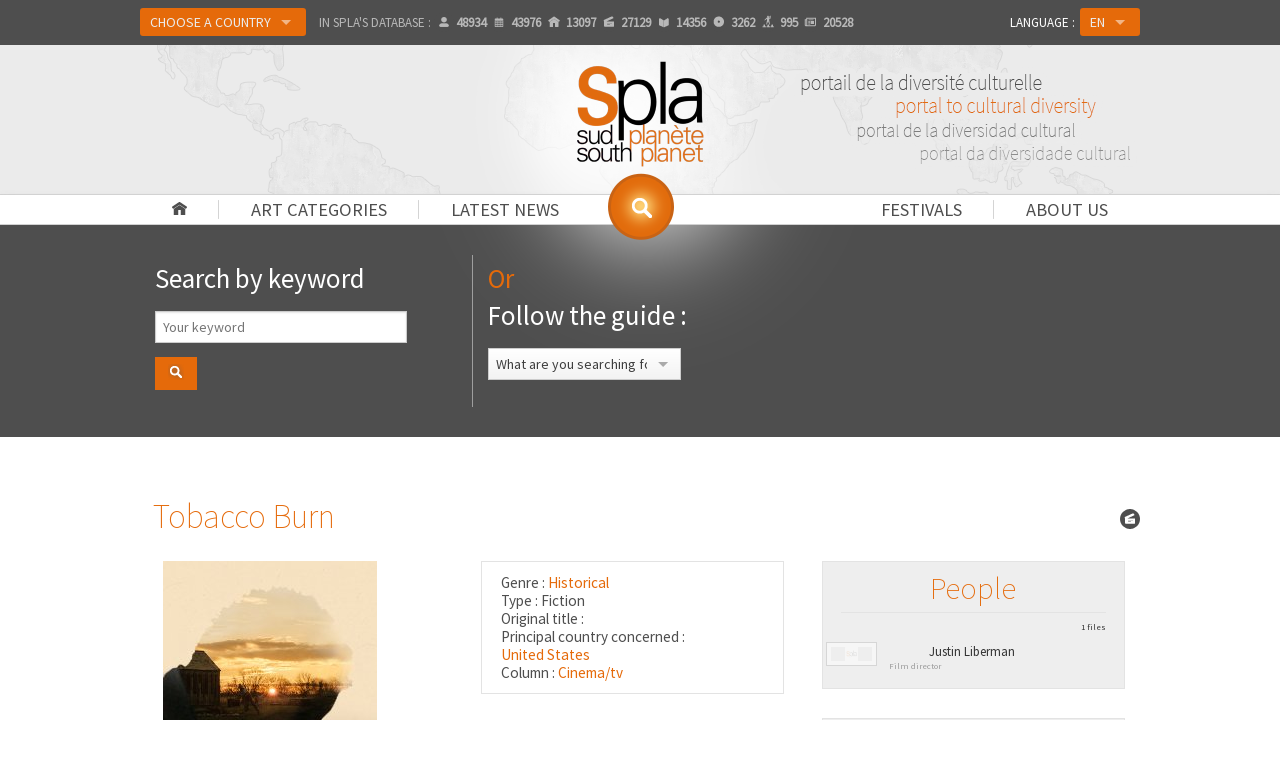

--- FILE ---
content_type: text/html
request_url: http://www.spla.pro/index.php?page_inc=fiche&type=films&no=17358
body_size: 13555
content:
<!DOCTYPE html>
<!--[if IE 8]> <html class="no-js lt-ie9" lang="en" > <![endif]-->
<!--[if gt IE 8]><!--> <html class="no-js" lang="en" > <!--<![endif]-->
<head>
	<meta http-equiv="Content-Security-Policy" content="upgrade-insecure-requests">
	<meta charset="utf-8">
	<meta name="viewport" content="width=device-width">
	<meta property="og:site_name" content="Spla" />
	<meta property="article:publisher" content="http://facebook.com/afriscope.africultures" />
	<meta property="og:url" content="/index.php?page_inc=fiche&type=films&no=17358">
	<meta property="og:type" content="website">
	<meta property="og:title" content="SPLA | Tobacco Burn">
	<meta property="og:description" content="SPLA : . Tobacco Burn. Portal to cultural diversity">
	<meta property="og:image" content="http://www.sudplanete.net/_uploads/images/films/LIBERMAN_Justin_2014_Tobacco-Burn_00.jpg">	
	<meta name="twitter:card" content="summary_large_image" />
	<meta name="twitter:description" content="SPLA : . Tobacco Burn. Portal to cultural diversity" />
	<meta name="twitter:title" content="SPLA | Tobacco Burn" />
	<meta name="twitter:site" content="Spla" />
	<meta name="twitter:image" content="http://www.sudplanete.net/_uploads/images/films/LIBERMAN_Justin_2014_Tobacco-Burn_00.jpg" />
	<meta name="twitter:creator" content="@africultures" />	
	<meta name="description" content="SPLA : . Tobacco Burn. Portal to cultural diversity">
	<title>SPLA | Tobacco Burn</title>
	<link rel="shortcut icon" type="image/png" href="http://www.spla.pro/img/logo-spla-134.png" />
<link rel="canonical" href="http://www.spla.pro/en/index.php?page_inc=fiche&type=films&no=17358" />
	<link rel="stylesheet" href="http://www.spla.pro/css/foundation.css">
	<link rel="stylesheet" href="http://www.spla.pro/css/spla.css">
	<!--[if lte IE 9 ]>
		<link rel="stylesheet" href="http://www.spla.pro/css/ie.css">
	    <script type="text/javascript" src="http://www.spla.pro/js/respond.min.js"></script>
    <![endif]-->
	<link href='http://fonts.googleapis.com/css?family=Source+Sans+Pro:200,400' rel='stylesheet' type='text/css'>
	<script src="http://www.spla.pro/js/vendor/custom.modernizr.js"></script>
	<script src="http://www.spla.pro/js/vendor/jquery.js"></script>
	<script type="text/javascript" src="https://platform-api.sharethis.com/js/sharethis.js#property=5f183c2a119b480019729e48&product=inline-share-buttons" async="async"></script>
	</head>
<body>

    <div class="navbar-bg">
    <div class="fixed contain-to-grid">

		<nav class="top-bar" data-options="custom_back_text:false">
		  <ul class="title-area">
		    <li class="name"></li>
		    <li class="toggle-topbar menu-icon"><a href="#"><span>Menu</span></a></li>
		  </ul>

		  <section class="top-bar-section">
		    <!-- Left Nav Section -->
		    <ul class="left selecttopbar">
				<li class="show-for-small"><a href="http://www.spla.pro/" title="Home " id="home-menu">Home </a></li>
				<li class="show-for-small has-dropdown"><a href="#" title="Art categories">Art categories</a><ul id="topbar-rub" class="dropdown" ><li><a href='column.architecture.14.html'>Architecture</a></li><li><a href='column.arts-and-crafts.18.html'>Arts and crafts</a></li><li><a href='column.cinema-tv.2.html'>Cinema/TV</a></li><li><a href='column.comic-strip.16.html'>Comic strip</a></li><li><a href='column.dance.6.html'>Dance</a></li><li><a href='column.design.13.html'>Design</a></li><li><a href='column.fashion.7.html'>Fashion</a></li><li><a href='column.fine-arts.3.html'>Fine Arts</a></li><li><a href='column.heritage.17.html'>Heritage</a></li><li><a href='column.history-society.10.html'>History/Society</a></li><li><a href='column.intercultural-migrations.12.html'>Intercultural/Migrations</a></li><li><a href='column.internet.8.html'>Internet</a></li><li><a href='column.literature.5.html'>Literature</a></li><li><a href='column.media.11.html'>Media</a></li><li><a href='column.music.0.html'>Music</a></li><li><a href='column.photo.4.html'>Photo</a></li><li><a href='column.poetry-story-telling.15.html'>Poetry / Story telling</a></li><li><a href='column.theater.1.html'>Theater</a></li></ul></li>
				<li class="show-for-small has-dropdown"><a href="list.depeches.html" title="Latest news">Latest news</a><ul id="topbar-dep" class="dropdown" ><li><a href='genre.awards-lists.news.7.html'>Awards lists</a></li><li><a href='genre.calls-for-papers.news.1.html'>Calls for papers</a></li><li><a href='genre.communiques.news.21.html'>Communiqués</a></li><li><a href='genre.cultural-personnality-death-announcements.news.4.html'>Cultural personnality death announcements</a></li><li><a href='genre.cultural-projects.news.9.html'>Cultural projects</a></li><li><a href='genre.event-evaluations.news.2.html'>Event evaluations</a></li><li><a href='genre.film-shoots.news.10.html'>Film shoots</a></li><li><a href='genre.grant-commissions.news.3.html'>Grant commissions</a></li><li><a href='genre.inaugurations.news.6.html'>Inaugurations</a></li><li><a href='genre.miscellaneous.news.11.html'>Miscellaneous</a></li><li><a href='genre.movie-book-album-release.news.24.html'>Movie, book, album release... </a></li><li><a href='genre.nominations.news.22.html'>Nominations</a></li><li><a href='genre.prizes.news.8.html'>Prizes</a></li><li><a href='genre.society-news.news.5.html'>Society news</a></li><li><a href='genre.training-workshops.news.23.html'>Training/workshops</a></li></ul></li>
				<li class="show-for-small has-dropdown"><a href="#" title="About us">About us</a>
					<ul id="topbar-pres" class="dropdown">
						<li><a href="spla-editorial.html">Editorial</a></li>
						<li><a href="spla-presentation.html">General presentation</a></li>
						<li><a href="spla-comitepilotage.html">Steering committee</a></li>
						<li><a href="partners.html">Partners</a></li>
						<li><a href="spla-mutualisations.html">Sharing</a></li>
						<li><a href="press.html">Press</a></li>
					</ul></li>

				<li class="show-for-small"><a href="festivals.html" title="Festivals">Festivals</a></li>
		      	<li class="divider show-for-small"></li>
			    <li class="labelajout show-for-small">Country : </li>
				<li class="has-dropdown avec-bouton"><a href="#" id="btonPays" class="button">Choose a country				</a>
				<ul class="dropdown">
		  		  <li><a href="country.spla.html" class="">SPLA</a></li>
				  <li class="divider"></li>
				  <li class="has-dropdown"><a class="">Africa</a>
				  	<ul class="dropdown">
				  		<li class="has-dropdown"><a class="">A-D</a>
						  	<ul class="dropdown">
<li><a href="country.acores.1.html">&nbsp;→&nbsp;&nbsp; Açores</a></li><li><a href="country.algeria.61.html">&nbsp;→&nbsp;&nbsp; Algeria</a></li><li><a href="country.angola.9.html">&nbsp;→&nbsp;&nbsp; Angola</a></li><li><a href="http://benin.spla.pro">&nbsp;→&nbsp;&nbsp; <span style='color:#e56a0a'>Benin (Bénincultures)</span></a></li><li><a href="country.botswana.33.html">&nbsp;→&nbsp;&nbsp; Botswana</a></li><li><a href="country.british-indian-ocean-territory.106.html">&nbsp;→&nbsp;&nbsp; British Indian Ocean Territory</a></li><li><a href="http://burkina.spla.pro">&nbsp;→&nbsp;&nbsp; <span style='color:#e56a0a'>Burkina Faso (Burkinacultures)</span></a></li><li><a href="country.burundi.24.html">&nbsp;→&nbsp;&nbsp; Burundi</a></li><li><a href="http://cameroun.spla.pro">&nbsp;→&nbsp;&nbsp; <span style='color:#e56a0a'>Cameroon (Kamercultures)</span></a></li><li><a href="country.cape-verde.52.html">&nbsp;→&nbsp;&nbsp; Cape Verde</a></li><li><a href="country.central-african-republic.40.html">&nbsp;→&nbsp;&nbsp; Central African Republic</a></li><li><a href="country.chad.211.html">&nbsp;→&nbsp;&nbsp; Chad</a></li><li><a href="country.comores.117.html">&nbsp;→&nbsp;&nbsp; Comores</a></li><li><a href="country.congo.41.html">&nbsp;→&nbsp;&nbsp; Congo</a></li><li><a href="http://rdc.spla.pro">&nbsp;→&nbsp;&nbsp; <span style='color:#e56a0a'>Congo, Democratic Republic (RDC-Cultures)</span></a></li><li><a href="country.djibouti.57.html">&nbsp;→&nbsp;&nbsp; Djibouti</a></li></ul>
				  		</li>
				  		<li class="has-dropdown"><a class="">E-L</a>
						  	<ul class="dropdown">
<li><a href="country.egypt.64.html">&nbsp;→&nbsp;&nbsp; Egypt</a></li><li><a href="country.equatorial-guinea.89.html">&nbsp;→&nbsp;&nbsp; Equatorial Guinea</a></li><li><a href="country.eritrea.67.html">&nbsp;→&nbsp;&nbsp; Eritrea</a></li><li><a href="country.ethiopia.69.html">&nbsp;→&nbsp;&nbsp; Ethiopia</a></li><li><a href="country.gabon.78.html">&nbsp;→&nbsp;&nbsp; Gabon</a></li><li><a href="country.gambia.86.html">&nbsp;→&nbsp;&nbsp; Gambia</a></li><li><a href="http://ghana.spla.pro">&nbsp;→&nbsp;&nbsp; <span style='color:#e56a0a'>Ghana (Artsghana)</span></a></li><li><a href="country.guinea.87.html">&nbsp;→&nbsp;&nbsp; Guinea</a></li><li><a href="country.guinea-bissau.94.html">&nbsp;→&nbsp;&nbsp; Guinea-Bissau</a></li><li><a href="country.ivory-coast.43.html">&nbsp;→&nbsp;&nbsp; Ivory Coast</a></li><li><a href="http://kenya.spla.pro">&nbsp;→&nbsp;&nbsp; <span style='color:#e56a0a'>Kenya (Mtandao wa Sanaa Kenya)</span></a></li><li><a href="country.lesotho.130.html">&nbsp;→&nbsp;&nbsp; Lesotho</a></li><li><a href="country.liberia.129.html">&nbsp;→&nbsp;&nbsp; Liberia</a></li><li><a href="country.libya.134.html">&nbsp;→&nbsp;&nbsp; Libya</a></li></ul>
					 	</li>
				  		<li class="has-dropdown"><a class="">M-R</a>
						  	<ul class="dropdown">
<li><a href="country.madagascar.138.html">&nbsp;→&nbsp;&nbsp; Madagascar</a></li><li><a href="country.madeira.140.html">&nbsp;→&nbsp;&nbsp; Madeira</a></li><li><a href="http://malawi.spla.pro">&nbsp;→&nbsp;&nbsp; <span style='color:#e56a0a'>Malawi (Malawicultures)</span></a></li><li><a href="http://mali.spla.pro">&nbsp;→&nbsp;&nbsp; <span style='color:#e56a0a'>Mali (Culturesmali)</span></a></li><li><a href="country.mauritania.148.html">&nbsp;→&nbsp;&nbsp; Mauritania</a></li><li><a href="country.mauritius.151.html">&nbsp;→&nbsp;&nbsp; Mauritius</a></li><li><a href="country.mayotte.244.html">&nbsp;→&nbsp;&nbsp; Mayotte</a></li><li><a href="country.morocco.135.html">&nbsp;→&nbsp;&nbsp; Morocco</a></li><li><a href="http://mozart.spla.pro">&nbsp;→&nbsp;&nbsp; <span style='color:#e56a0a'>Mozambique (Moz'Art)</span></a></li><li><a href="country.namibia.157.html">&nbsp;→&nbsp;&nbsp; Namibia</a></li><li><a href="http://niger.spla.pro">&nbsp;→&nbsp;&nbsp; <span style='color:#e56a0a'>Niger (Nigercultures)</span></a></li><li><a href="country.nigeria.161.html">&nbsp;→&nbsp;&nbsp; Nigeria</a></li><li><a href="country.reunion.186.html">&nbsp;→&nbsp;&nbsp; Reunion</a></li><li><a href="http://rwanda.spla.pro">&nbsp;→&nbsp;&nbsp; <span style='color:#e56a0a'>Rwanda (Isaano Rwanda Culture)</span></a></li></ul>
					 	</li>
				  		<li class="has-dropdown"><a class="">S-Z</a>
						  	<ul class="dropdown">
<li><a href="country.sahara.65.html">&nbsp;→&nbsp;&nbsp; Sahara</a></li><li><a href="country.sao-tome-and-principe.205.html">&nbsp;→&nbsp;&nbsp; Sao Tome and Principe</a></li><li><a href="http://senegal.spla.pro">&nbsp;→&nbsp;&nbsp; <span style='color:#e56a0a'>Senegal (Sénécultures)</span></a></li><li><a href="country.seychelles.192.html">&nbsp;→&nbsp;&nbsp; Seychelles</a></li><li><a href="country.sierra-leone.200.html">&nbsp;→&nbsp;&nbsp; Sierra Leone</a></li><li><a href="country.somalia.203.html">&nbsp;→&nbsp;&nbsp; Somalia</a></li><li><a href="country.south-africa.246.html">&nbsp;→&nbsp;&nbsp; South Africa</a></li><li><a href="country.south-sudan-republic-of.390.html">&nbsp;→&nbsp;&nbsp; South Sudan (Republic of )</a></li><li><a href="country.st-helena.196.html">&nbsp;→&nbsp;&nbsp; St. Helena</a></li><li><a href="country.sudan.193.html">&nbsp;→&nbsp;&nbsp; Sudan</a></li><li><a href="country.swaziland.209.html">&nbsp;→&nbsp;&nbsp; Swaziland</a></li><li><a href="http://sanaa-central.spla.pro">&nbsp;→&nbsp;&nbsp; <span style='color:#e56a0a'>Tanzania (Sanaa Central)</span></a></li><li><a href="http://togo.spla.pro">&nbsp;→&nbsp;&nbsp; <span style='color:#e56a0a'>Togo (Arts-togo)</span></a></li><li><a href="country.tunisia.218.html">&nbsp;→&nbsp;&nbsp; Tunisia</a></li><li><a href="http://uganda.spla.pro">&nbsp;→&nbsp;&nbsp; <span style='color:#e56a0a'>Uganda (Cultures-Uganda)</span></a></li><li><a href="country.zambia.248.html">&nbsp;→&nbsp;&nbsp; Zambia</a></li><li><a href="http://zimbabwe.spla.pro">&nbsp;→&nbsp;&nbsp; <span style='color:#e56a0a'>Zimbabwe (Zimbarts)</span></a></li></ul>
				  		</li>
					 </ul>
				  </li>
				  <li class="has-dropdown"><a class="">Caribbean</a>
				  	<ul class="dropdown">
				  		<li class="has-dropdown"><a class="">A-L</a>
						  	<ul class="dropdown">
<li><a href="country.anguilla.15.html">&nbsp;→&nbsp;&nbsp; Anguilla</a></li><li><a href="country.antigua-and-barbuda.5.html">&nbsp;→&nbsp;&nbsp; Antigua and Barbuda</a></li><li><a href="country.aruba.70.html">&nbsp;→&nbsp;&nbsp; Aruba</a></li><li><a href="http://bahamas.spla.pro">&nbsp;→&nbsp;&nbsp; <span style='color:#e56a0a'>Bahamas (Arts-bahamas)</span></a></li><li><a href="http://barbados.spla.pro">&nbsp;→&nbsp;&nbsp; <span style='color:#e56a0a'>Barbados (Arts-barbados)</span></a></li><li><a href="country.belize.35.html">&nbsp;→&nbsp;&nbsp; Belize</a></li><li><a href="country.cayman-islands.122.html">&nbsp;→&nbsp;&nbsp; Cayman Islands</a></li><li><a href="country.cuba.51.html">&nbsp;→&nbsp;&nbsp; Cuba</a></li><li><a href="country.curacao.389.html">&nbsp;→&nbsp;&nbsp; Curaçao</a></li><li><a href="country.dominica.59.html">&nbsp;→&nbsp;&nbsp; Dominica</a></li><li><a href="http://rep-dominicana.spla.pro">&nbsp;→&nbsp;&nbsp; <span style='color:#e56a0a'>Dominican Republic (Arte-Dominicana)</span></a></li><li><a href="country.french-guiana.82.html">&nbsp;→&nbsp;&nbsp; French Guiana</a></li><li><a href="country.grenada.80.html">&nbsp;→&nbsp;&nbsp; Grenada</a></li><li><a href="country.guadeloupe.88.html">&nbsp;→&nbsp;&nbsp; Guadeloupe</a></li><li><a href="http://guyana.spla.pro">&nbsp;→&nbsp;&nbsp; <span style='color:#e56a0a'>Guyana (Arts-guyana)</span></a></li><li><a href="http://haiti.spla.pro">&nbsp;→&nbsp;&nbsp; <span style='color:#e56a0a'>Haiti (Cultures-Haïti)</span></a></li><li><a href="http://jamaica.spla.pro">&nbsp;→&nbsp;&nbsp; <span style='color:#e56a0a'>Jamaica (Cultures-Jamaica)</span></a></li></ul>
				  		</li>
				  		<li class="has-dropdown"><a class="">M-Z</a>
						  	<ul class="dropdown">
<li><a href="country.martinique.147.html">&nbsp;→&nbsp;&nbsp; Martinique</a></li><li><a href="country.montserrat.149.html">&nbsp;→&nbsp;&nbsp; Montserrat</a></li><li><a href="country.netherlands-antilles.8.html">&nbsp;→&nbsp;&nbsp; Netherlands Antilles</a></li><li><a href="country.saint-kitts-and-nevis.118.html">&nbsp;→&nbsp;&nbsp; Saint Kitts and Nevis</a></li><li><a href="country.saint-lucia.126.html">&nbsp;→&nbsp;&nbsp; Saint Lucia</a></li><li><a href="country.saint-martin.386.html">&nbsp;→&nbsp;&nbsp; Saint Martin</a></li><li><a href="country.saint-vincent-and-the-grenadines.234.html">&nbsp;→&nbsp;&nbsp; Saint Vincent and the Grenadines</a></li><li><a href="country.st-barts.387.html">&nbsp;→&nbsp;&nbsp; St. Barts</a></li><li><a href="country.suriname.204.html">&nbsp;→&nbsp;&nbsp; Suriname</a></li><li><a href="http://trinidadandtobago.spla.pro">&nbsp;→&nbsp;&nbsp; <span style='color:#e56a0a'>Trinidad and Tobago (Arts-Trinidadandtobago)</span></a></li><li><a href="country.turks-and-caicos-islands.210.html">&nbsp;→&nbsp;&nbsp; Turks and Caicos Islands</a></li><li><a href="country.virgin-islands-british.236.html">&nbsp;→&nbsp;&nbsp; Virgin Islands (British)</a></li><li><a href="country.virgin-islands-u-s.237.html">&nbsp;→&nbsp;&nbsp; Virgin Islands (U.S.)</a></li></ul>
					 	</li>
					 </ul>
				  </li>
				  <li class="has-dropdown"><a class="">Pacific</a>
				  	<ul class="dropdown">
				  		<li class="has-dropdown"><a class="">A-M</a>
						  	<ul class="dropdown">
<li><a href="country.american-samoa.12.html">&nbsp;→&nbsp;&nbsp; American Samoa</a></li><li><a href="country.australia.14.html">&nbsp;→&nbsp;&nbsp; Australia</a></li><li><a href="country.cocos-islands.38.html">&nbsp;→&nbsp;&nbsp; Cocos Islands</a></li><li><a href="country.cook-islands.44.html">&nbsp;→&nbsp;&nbsp; Cook Islands</a></li><li><a href="country.east-timor.220.html">&nbsp;→&nbsp;&nbsp; East Timor</a></li><li><a href="http://fiji.spla.pro">&nbsp;→&nbsp;&nbsp; <span style='color:#e56a0a'>Fiji (Cultures-Fiji)</span></a></li><li><a href="country.french-polynesia.173.html">&nbsp;→&nbsp;&nbsp; French Polynesia</a></li><li><a href="country.guam.93.html">&nbsp;→&nbsp;&nbsp; Guam</a></li><li><a href="country.kiribati.116.html">&nbsp;→&nbsp;&nbsp; Kiribati</a></li><li><a href="country.marshall-islands.139.html">&nbsp;→&nbsp;&nbsp; Marshall Islands</a></li><li><a href="country.mcdonald-islands.97.html">&nbsp;→&nbsp;&nbsp; McDonald Islands</a></li></ul>
				  		</li>
				  		<li class="has-dropdown"><a class="">N-P</a>
						  	<ul class="dropdown">
<li><a href="country.nauru.166.html">&nbsp;→&nbsp;&nbsp; Nauru</a></li><li><a href="country.new-caledonia.158.html">&nbsp;→&nbsp;&nbsp; New Caledonia</a></li><li><a href="country.new-zealand.169.html">&nbsp;→&nbsp;&nbsp; New Zealand</a></li><li><a href="country.niue.168.html">&nbsp;→&nbsp;&nbsp; Niue</a></li><li><a href="country.norfolk-island.160.html">&nbsp;→&nbsp;&nbsp; Norfolk Island</a></li><li><a href="country.northern-mariana-islands.146.html">&nbsp;→&nbsp;&nbsp; Northern Mariana Islands</a></li><li><a href="country.palau.183.html">&nbsp;→&nbsp;&nbsp; Palau</a></li><li><a href="http://png.spla.pro">&nbsp;→&nbsp;&nbsp; <span style='color:#e56a0a'>Papua New Guinea (Cultures-Png)</span></a></li><li><a href="country.pitcairn.179.html">&nbsp;→&nbsp;&nbsp; Pitcairn</a></li></ul>
					 	</li>
				  		<li class="has-dropdown"><a class="">Q-Z</a>
						  	<ul class="dropdown">
<li><a href="country.samoa.242.html">&nbsp;→&nbsp;&nbsp; Samoa</a></li><li><a href="http://solomon.spla.pro">&nbsp;→&nbsp;&nbsp; <span style='color:#e56a0a'>Solomon Islands (Cultures-Solomon)</span></a></li><li><a href="country.tokelau.216.html">&nbsp;→&nbsp;&nbsp; Tokelau</a></li><li><a href="country.tonga.219.html">&nbsp;→&nbsp;&nbsp; Tonga</a></li><li><a href="country.tuvalu.223.html">&nbsp;→&nbsp;&nbsp; Tuvalu</a></li><li><a href="http://vanuatu.spla.pro">&nbsp;→&nbsp;&nbsp; <span style='color:#e56a0a'>Vanuatu (Cultures-Vanuatu)</span></a></li><li><a href="country.wallis-and-futuna-islands.388.html">&nbsp;→&nbsp;&nbsp; Wallis and Futuna Islands</a></li></ul>
					 	</li>
					 </ul>
				  </li>
				  <li class="divider"></li>
				  <li><a href='choix_pays_carte.php' target='_blank' title='Choose a location on the map'>Choose a location on the map</a></li>				</ul>
				</li>
				<li class="hide-for-medperso-down stats">In SPLA's database : <span title="Artists/professionals" data-tooltip class="icone ico-user has-tip tip-bottom"><span></span>48934</span><span title="Cultural events" data-tooltip class="icone ico-evt has-tip tip-bottom"><span></span>43976</span><span title="Organizations" data-tooltip class="icone ico-home has-tip tip-bottom"><span></span>13097</span><span title="Films" data-tooltip class="icone ico-mov has-tip tip-bottom"><span></span>27129</span><span title="Books" data-tooltip class="icone ico-book has-tip tip-bottom"><span></span>14356</span><span title="Music albums" data-tooltip class="icone ico-cd has-tip tip-bottom"><span></span>3262</span><span title="Shows" data-tooltip class="icone ico-spec has-tip tip-bottom"><span></span>995</span><span title="Latest news" data-tooltip class="icone ico-dep has-tip tip-bottom"><span></span>20528</span></li>		    </ul>

		    		    <ul class="right selecttopbar">
		      <li class="labelajout">Language : </li>
		      <li class="has-dropdown avec-bouton">
		      	<a href="#" class="button">EN</a>		        <ul class="dropdown">
		        	<li><a href="http://www.spla.pro/fr/index.php?page_inc=fiche&type=films&no=17358">FR</a></li><li><a href="http://www.spla.pro/es/index.php?page_inc=fiche&type=films&no=17358">ES</a></li><li><a href="http://www.spla.pro/pt/index.php?page_inc=fiche&type=films&no=17358">PT</a></li>		        </ul>
		      </li>
		    </ul>
		  </section>
		</nav>
	</div>
	</div>
		<div id="bandeau-conteneur" class="pagination-centered">
	
			<div id="bandeau">
									<div id="lueur"></div>
				<div id="logo" class="pagination-centered"><a href="http://www.spla.pro/" title="Back to homepage"><img src="http://www.spla.pro/img/logo-spla-268.png" width="134" alt="SPLA : Portal to cultural diversity" /></a></div>
			<div id="slogan" class="hide-for-small"></div>		</div>
	</div>

	<div class="nav-bar">
		<ul id="navprincipal" class="hide-for-small">
			<li class="avecbar"><a href="http://www.spla.pro/en/" id="home-menu"></a></li>
			<li class="avecbar"><a href="#" title="Art categories" data-dropdown="rub-gen" data-options="is_hover:true;">Art categories</a>
				<ul id="rub-gen" class="f-dropdown" data-dropdown-content ><li><a href='column.architecture.14.html'>Architecture</a></li><li><a href='column.arts-and-crafts.18.html'>Arts and crafts</a></li><li><a href='column.cinema-tv.2.html'>Cinema/TV</a></li><li><a href='column.comic-strip.16.html'>Comic strip</a></li><li><a href='column.dance.6.html'>Dance</a></li><li><a href='column.design.13.html'>Design</a></li><li><a href='column.fashion.7.html'>Fashion</a></li><li><a href='column.fine-arts.3.html'>Fine Arts</a></li><li><a href='column.heritage.17.html'>Heritage</a></li><li><a href='column.history-society.10.html'>History/Society</a></li><li><a href='column.intercultural-migrations.12.html'>Intercultural/Migrations</a></li><li><a href='column.internet.8.html'>Internet</a></li><li><a href='column.literature.5.html'>Literature</a></li><li><a href='column.media.11.html'>Media</a></li><li><a href='column.music.0.html'>Music</a></li><li><a href='column.photo.4.html'>Photo</a></li><li><a href='column.poetry-story-telling.15.html'>Poetry / Story telling</a></li><li><a href='column.theater.1.html'>Theater</a></li></ul>			</li>
			<li><a href="#" title="Latest news" data-dropdown="rub-dep" data-options="is_hover:true;">Latest news</a>
				<ul id="rub-dep" class="f-dropdown" ><li><a href='genre.awards-lists.news.7.html'>Awards lists</a></li><li><a href='genre.calls-for-papers.news.1.html'>Calls for papers</a></li><li><a href='genre.communiques.news.21.html'>Communiqués</a></li><li><a href='genre.cultural-personnality-death-announcements.news.4.html'>Cultural personnality death announcements</a></li><li><a href='genre.cultural-projects.news.9.html'>Cultural projects</a></li><li><a href='genre.event-evaluations.news.2.html'>Event evaluations</a></li><li><a href='genre.film-shoots.news.10.html'>Film shoots</a></li><li><a href='genre.grant-commissions.news.3.html'>Grant commissions</a></li><li><a href='genre.inaugurations.news.6.html'>Inaugurations</a></li><li><a href='genre.miscellaneous.news.11.html'>Miscellaneous</a></li><li><a href='genre.movie-book-album-release.news.24.html'>Movie, book, album release... </a></li><li><a href='genre.nominations.news.22.html'>Nominations</a></li><li><a href='genre.prizes.news.8.html'>Prizes</a></li><li><a href='genre.society-news.news.5.html'>Society news</a></li><li><a href='genre.training-workshops.news.23.html'>Training/workshops</a></li></ul>			</li>
			<li class="drte"><a href="#" title="About us" data-dropdown="pres-ul" data-options="is_hover:true;">About us</a>
				<ul id="pres-ul" class="f-dropdown" data-dropdown-content >
					<li><a href="spla-editorial.html">Editorial</a></li>
					<li><a href="spla-presentation.html">General presentation</a></li>
					<li><a href="spla-comitepilotage.html">Steering committee</a></li>
					<li><a href="partners.html">Partners</a></li>
					<li><a href="spla-mutualisations.html">Sharing</a></li>
					<li><a href="press.html">Press</a></li>
				</ul>
			</li>
			<li class="avecbar drte"><a href="festivals.html" title="Festivals">Festivals</a></li>

		</ul>
		<div id="rech-menu-conteneur">
			<a href="#" title="Click to search the SPLA database..." id="rech-menu" data-tooltip data-options="disable-for-touch:true" data-width="180" class="has-tip tip-bottom"></a>
		</div>

		<div id="rech-menu-box-conteneur">
			<div id="rech-menu-box">
				
<script language="JavaScript" type='text/javascript'>

	$(function(){
		// Bouton Submit de la recherche par mot
		$('#recherchego').click(function() {
		  $('#recherchemot').submit();
		});
	});

	function verifdt(input_id,type,rub,lang,pays)
	{
		verdat=document.getElementById(input_id).value;
		datej= new Date();
		anneej=datej.getFullYear()+"*";
		anneej=anneej.substring(0,2);
		var limite = 0;
		/*recursivite pour les evenements*/
		if (input_id == "date_fin") var recur = true;
		else var recur = false;

		if (verdat.length > 0)
		{
			if (verdat.length ==6)
			{verdat=verdat.substring(0,2)+"/"+verdat.substring(4,2)+"/"+anneej+verdat.substring(6,4);}

			if (verdat.length ==8)
			{verdat=verdat.substring(0,2)+"/"+verdat.substring(4,2)+"/"+verdat.substring(8,4);}

			if(!isValidDate(verdat))
			{
				alert ("The date is not valid, or is in the wrong format\n Format: ddmmyy or ddmmyyyy or dd/mm/yyyy.");
			}
			else
			{
				document.getElementById(input_id).value = verdat;
				var champs = document.getElementById('tab_sql').value;
				var tab_sql2 = champs.split(",");
				var champ_ec = "";
				
				for(i = 0; i < tab_sql2.length; i++)
				{
					var tampon = tab_sql2[i];
					
					if (tampon != "")
					{
						champ_ec += tampon+":";
				        champ_ec += document.getElementById(tampon).value;
				        champ_ec += ",";
					}
				}
				list_engine_2(type, rub, champ_ec, limite, lang, pays);
			}
		}
		else
		{
			document.getElementById(input_id).value = verdat;
			var champs = document.getElementById('tab_sql').value;
			var tab_sql2 = champs.split(",");
			var champ_ec = "";
			
			for(i = 0; i < tab_sql2.length; i++)
			{
				var tampon = tab_sql2[i];
				
				if (tampon != "")
				{
					champ_ec += tampon+":";
			        champ_ec += document.getElementById(tampon).value;
			        champ_ec += ",";
				}
			}
			list_engine_2(type, rub, champ_ec, limite, lang, pays);
		}

		if (recur == true) verifdt('date_deb',type,rub,lang,pays);
	}

	function send_it(type,rub,lang,pays)
	{
		var champs = document.getElementById('tab_sql').value;
		var tab_sql2 = champs.split(",");
		var champ_ec = "";
		var limite = 0;
		
		for(i = 0; i < tab_sql2.length; i++)
		{
			var tampon = tab_sql2[i];
			if (tampon != "")
			{
				champ_ec += tampon+":";
		        champ_ec += document.getElementById(tampon).value;
		        champ_ec += ",";
			}
		}
		
		list_engine_2(type, rub, champ_ec, limite, lang, pays);
	}
	
	function isValidDate(d) 
	{
		var dateRegEx = /^((((0?[1-9]|[12]\d|3[01])[\.\-\/](0?[13578]|1[02])[\.\-\/]((1[6-9]|[2-9]\d)?\d{2}))|((0?[1-9]|[12]\d|30)[\.\-\/](0?[13456789]|1[012])[\.\-\/]((1[6-9]|[2-9]\d)?\d{2}))|((0?[1-9]|1\d|2[0-8])[\.\-\/]0?2[\.\-\/]((1[6-9]|[2-9]\d)?\d{2}))|(29[\.\-\/]0?2[\.\-\/]((1[6-9]|[2-9]\d)?(0[48]|[2468][048]|[13579][26])|((16|[2468][048]|[3579][26])00)|00)))|(((0[1-9]|[12]\d|3[01])(0[13578]|1[02])((1[6-9]|[2-9]\d)?\d{2}))|((0[1-9]|[12]\d|30)(0[13456789]|1[012])((1[6-9]|[2-9]\d)?\d{2}))|((0[1-9]|1\d|2[0-8])02((1[6-9]|[2-9]\d)?\d{2}))|(2902((1[6-9]|[2-9]\d)?(0[48]|[2468][048]|[13579][26])|((16|[2468][048]|[3579][26])00)|00))))$/;
		return d.match(dateRegEx);
	}

	// Recherche par mot
	function rechmot_check()
	{
		var champ = $('#recherchemotcle').val().trim();

		if (champ == "")
		{
			alert ("What are you searching for?");
			return false;
		}
		else if (champ.length < 3)
		{
			alert ("Your search must contain at least 4 letters.");
			return false;
		}
		else return true;
	}


	// Actions sur le select #1 : Type
	function list_engine_0(type,lang,pays) {
		if (type != "")
		{
		    var xhr = null;

		    if (window.XMLHttpRequest) 
		    { 
		        xhr = new XMLHttpRequest();
		    }
		    else if (window.ActiveXObject) 
		    {
		        xhr = new ActiveXObject("Microsoft.XMLHTTP");
		    }

			//on définit l'appel de la fonction au retour serveur
		    xhr.onreadystatechange = function() 
		    {
		    	if(xhr.readyState == 4 && xhr.status == 200)
		    	{
		    		list_query_0(xhr, type, lang, pays);
		    	}
		    	else
		    	{
		    		$("#champ2").html("<img  src='img/loader-wh.gif' alt='Loading' />");
		    		$("#champ3").html("");
		    		$("#champ_res").html("");
		    	}
		    };

		    //on appelle le fichier .php en lui envoyant les variables en get
		    xhr.open("GET", "http://www.spla.pro/xml/recherche_get_list_rub.php?type_m="+type+"&lg="+lang+"&pays="+pays, true);
		    xhr.send(null);
		}
		else
		{
			alert ("What are you searching for?");
			$("#champ2").html("");
			$("#champ3").html("");
		}
	}

	// Actions sur le select #2 : Rubrique
	function list_engine_1(type, rub, lang, pays) {
		if (rub != "")
		{
		    var xhr = null;

		    if (window.XMLHttpRequest) 
		    { 
		        xhr = new XMLHttpRequest();
		    }
		    else if (window.ActiveXObject) 
		    {
		        xhr = new ActiveXObject("Microsoft.XMLHTTP");
		    }

			//on définit l'appel de la fonction au retour serveur
		    xhr.onreadystatechange = function() 
		    { 
		    	if(xhr.readyState == 4 && xhr.status == 200)
		    	{
		    		list_query_1(xhr, type, rub, lang, pays);
		    	}
		    	else 
		    	{	
		    		$("#champ3").html("<img  src='http://www.spla.pro/img/loader-wh.gif' alt=\"Loading\" />");
		    		$("#champ_res").html("");
		    	}
		    };

		    // on appelle le fichier .php en lui envoyant les variables en get
		    xhr.open("GET", "http://www.spla.pro/xml/recherche_get_list_engine.php?type_m="+type+"&rub_m="+rub+"&lg="+lang+"&pays="+pays, true);
		    xhr.send(null);
		}
		else 
		{
			alert ("Which art category ?");
			$("#champ3").html("");
		}
	}

	// Actions sur le select #3 : champs spécifiques au type et de la rubrique
	function list_engine_2(type, rub, champ_ec, limite, lang) {
	    var xhr = null;

	    if (window.XMLHttpRequest) 
	    { 
	        xhr = new XMLHttpRequest();
	    } else if (window.ActiveXObject) {
	        xhr = new ActiveXObject("Microsoft.XMLHTTP");
	    }

		//on définit l'appel de la fonction au retour serveur
	    xhr.onreadystatechange = function() 
	    { 
	    	if(xhr.readyState == 4 && xhr.status == 200) 
	    	{
	    		list_query_2(xhr, type, rub, limite, lang);
	    	} else  {
	    		$("#champ_res").html("<img  src='http://www.spla.pro/img/loader-wh.gif' alt=\"Loading\" />");
	    	}
	    };

	    // on appelle le fichier .php en lui envoyant les variables en get
	    xhr.open("GET", "http://www.spla.pro/xml/recherche_engine_request.php?type_req="+type+"&rub="+rub+"&champ_ec="+champ_ec+"&page="+limite+"&lg="+lang, true);
	    xhr.send(null);
	}

	/*******************************************************************************************/

	// Crée le select #2 : Rubrique, en fonction du type choisit
	function list_query_0(xhr, type, lang, pays) {
		// console.log(type);
		var docXML= xhr.responseXML;
		var items = docXML.getElementsByTagName("donnee");
		var contents = rub_defaut = "";

		// Tableau des rubriques par défaut en fonction du type choisi
		switch (type)
		{
			case "disques":
				rub_defaut = "0";
				break;
			case "films":
			case "dvds":
				rub_defaut = "2";
				break;
			case "livres":
				rub_defaut = "5";
				break;
		}
		// decompilation des resultats XML
		contents += "<form name='etape2' class='custom'><select name='rub_list' onchange='list_engine_1(\""+type+"\", this.value, \""+lang+"\", \""+pays+"\");' ><option name='type' value=''>Which art category ?</option>";
		contents += "<option name='rub' value=-1 >All art categories</option>";
		var txtbutton = "Next stage";

		for (i=0;i<items.length;i++)
		{	
			deleteEmptyNodeText(items[i]);
			var cnodes = items[i].childNodes;
		
			var id_rub = cnodes[0].firstChild.nodeValue;
			var nom_rub = cnodes[1].firstChild.nodeValue;
			
			contents += "<option name='rub' value='"+id_rub+"'' "+((id_rub==rub_defaut)?" selected":"")+" >"+nom_rub+"</option>";
		}
		
		contents += "</select>";
		contents += "</form>";
		
		$("#search").animate({ 
		    height: "120px",
		    duration : "fast"
		  }, 1500 );
		
		$('#champ2').html(contents);
		$('#champ2').foundation('forms');
		// Il y a une rubrique par défaut
		if (rub_defaut != "")
		{
			list_engine_1(type, rub_defaut, lang, pays);
		}
	}

	// Crée le bloc de select #3 : champs spécifiques selon type et rub
	function list_query_1(xhr, type, rub, lang, pays) {
		// console.log(xhr);
		var docXML= xhr.responseXML;
		var items = docXML.getElementsByTagName("donnee");
		var contents = "";
		var verifdate = "";
		var tab_sql = new Array();
		var indice = 0;

		contents += "<form action='search.html' name='etape3' class='custom' >";

		// decompilation des resultats XML
		for (i=0;i<items.length;i++) {
			deleteEmptyNodeText(items[i]);
			var cnodes = items[i].childNodes;
			var current_table = cnodes[1].firstChild.nodeValue;
			var statut = cnodes[3].firstChild.nodeValue;
			var curseur = cnodes[2].firstChild.nodeValue;

			if (statut == 'date') {
				contents += "<input name='"+curseur+"' id='"+curseur+"' type='text' placeholder='"+cnodes[0].firstChild.nodeValue+"'  maxlength='10' class='datepicker' />";

				tab_sql[indice] = curseur;
				indice ++;
				verifdate = curseur;
			} else if (statut == 'liste' || statut == 'liste_pays') {
				var liste_item = cnodes[4].childNodes;
				contents += "<select name='"+curseur+"' id='"+curseur+"'>";
	 			contents += "<option value=''>"+cnodes[0].firstChild.nodeValue+"</option>";
				contents += "<option name='"+curseur+"' value='-1'>All</option>";
				for (j=0;j<liste_item.length;j++)
				{
					objet = liste_item[j].firstChild.nodeValue;
					var option = objet.split('$');
			        contents +="<option name='"+curseur+"' value='"+option[0]+"'";
			        if (statut == 'liste_pays' && option[0] == pays) 
			        {
			        	contents += "selected='selected' ";
			        }
			        contents +=">"+option[1]+"</option>";
				}
				tab_sql[indice] = curseur;
				indice ++;
				contents += "</select>";
			} else
			{
				contents += "<input type='text' placeholder='"+cnodes[0].firstChild.nodeValue+"' name='"+curseur+"' id='"+curseur+"' />";
				tab_sql[indice] = curseur;
				indice ++;
			}
		}
		// ajoute les champs en variable js au form
		contents += "<input type='hidden' name='type' value='"+type+"' />";
		contents += "<input type='hidden' name='rub' value='"+rub+"' />";

		var txtbutton = "Search";

		contents += "<input type='button' class='button radius' value='"+txtbutton+"' onClick='document.etape3.submit()' />";

		contents += "<input type='hidden' id='tab_sql' value='";
		for(k = 0; k < tab_sql.length; k++)
		{
			contents +=  tab_sql[k]+",";
		}
		contents += "' />";
		
		contents += "</form>";

		$("#search").animate({
		    height: "275px",
		    duration : "fast"
		  }, 1000 );

		// charge le nouveau contenu
		$("#champ3").slideUp('fast').html(contents).slideDown(1500);
		$('#champ3').foundation('forms');		// Charge le Datepicker dynamiquement (pour éviter de tout charger sur toutes les pages)
		$("head").append(
		    $(document.createElement("link")).attr({rel:"stylesheet", type:"text/css", href:"http://www.spla.pro/css/foundation-datepicker.css"})
		);

		$.getScript( "http://www.spla.pro/js/foundation/foundation.datepicker.js", function() {
		  $('.datepicker').fdatepicker({
				format: 'dd/mm/yyyy'
			});
		});

	}

	// Lance la recherche
	function list_query_2(xhr, type, rub ,limite, lang) {
		var docXML= xhr.responseXML;
		var items = docXML.getElementsByTagName("data");

		contenu_rep = "";
		recuprecursif(docXML);
		
		if (contenu_rep == "") {
			contenu_rep = "No result found !";
		}
			
		$("#search").animate({ 
		    height: "645px",
		    duration : "fast"
		  }, 1500 );

		$("#champ_res").html(contenu_rep);
	}

	// parsage des sections cdata.

	function recuprecursif(xml) {
	  var racine = xml.documentElement;
	  getFils(racine);
	} 

	function getFils(xml) {
		 
		  //document.write( "<b>"+ xml.nodeName +"</b> | Type "+ xml.nodeType+" | "+ xml.childNodes.length+ " fils <br/>");

		  for(var i = 0; i<xml.childNodes.length; i++)
		  {
		    var element = xml.childNodes[i];
		    if(element.nodeType==1)
		    {
		        getFils(element);
		    }
		    else if(element.nodeType==3 || element.nodeType==4)
		    {
			    if (!/S/.test(element.nodeValue))
			    {
			    	 contenu_rep = contenu_rep+(element.nodeValue);
			        //C'est un espace ou saut de ligne
			    }
			    else
			    {
			      // var elem = element.nodeValue;
			       contenu_rep = contenu_rep+(element.nodeValue);
			    }
		    }
		  }
	}

	/*****************************************************************
	* Fonction récursive de suppression des noeuds texte dans un DOM *
	*         Synthaxe : deleteEmptyNodeText(noeudATraiter);         *
	*****************************************************************/
	 
	function deleteEmptyNodeText(pere, fils) {
		if(typeof(fils) == 'undefined') { // Si le 2ème argument (fils) n'est pas renseigné -> 1ère boucle
			fils = pere; // Le fils devient le père
			pere = fils.parentNode; // Et le père devient le père du fils
			deleteEmptyNodeText(pere, fils); // On lance la fonction avec les 2 bons arguments
		} else {
			if(fils.hasChildNodes()) { // Si le fils a des enfants
				deleteEmptyNodeText(fils, fils.firstChild); // On le traite en tant que père avec son 1er enfants
			}
			if(fils.nextSibling) { // Si le fils a un frère
				deleteEmptyNodeText(pere, fils.nextSibling); // On le traite en gardant le même père et son enfant suivant
			}
			if(fils.nodeType == 3 && (fils.nodeValue.replace(/^\s+|\s+$/g, '').length == 0 || fils.nodeValue.charCodeAt(1) == 32)) { // Si il s'agit d'un noeud texte vide
				pere.removeChild(fils); // On le supprime
			}
		}
	}
</script>
<div class="row">
        <div id="rech-simple" class="large-4 columns avecbar" style="display:block;">
        	<h3>Search by keyword</h3>
	      <div class="row collapse">
	        <div class="small-10 columns">
          		<form method="GET" action="search.html" name="quick" id="recherchemot" onSubmit="return rechmot_check();" >
				<input type="text" id="recherchemotcle" name="k" placeholder="Your keyword">
	        <div class="small-2 columns">
	        	<a href="#" id="recherchego" class="button prefix" title="Search"><img src="img/icone-recherche-blc.png" title="Go" /></a>
	        </div>
      			</form>
	        </div>
      	  </div>
        </div>
        <div id="rech-guide"  class="large-8 columns">
			<h3><span class="coulbis" style="display:block;">Or</span> Follow the guide :</h3>
			<div class="row">
				<div id="champ1" class="large-4 columns">
					<form name="etape1" action="" class="custom">
				    <select name='type_m' id='type_m' onchange='list_engine_0(this.value, "en", "");' >
						<option name="type" value="">What are you searching for?</option>

						<option value='livres'>Book</option><option value='disques'>CD</option><option value='dvds'>DVD</option><option value='evenements'>Event</option><option value='groupes'>Group</option><option value='films'>movie</option><option value='murmures'>News</option><option value='structures'>Organization</option><option value='spectacles'>performance</option><option value='personnes'>Person</option><option value='places'>Venue</option>					</select>
					</form>
				</div>
				<div id="champ2" class="large-4 columns"></div>
				<div id="champ3" class="large-4 columns"><div id="champ3bis"></div></div>
			</div>
        </div>
	<div id="champ_res" class="petite_liste"></div>
</div>
			</div>
		</div>

	</div>

	<div id="page-contenu" class="row">
	

<h1 class='has-tip tip-right icone ico-mov' title='Film'><span class='hide-for-small'></span>Tobacco Burn</h1><div id='fiche' class='large-8 columns'>
<div class='row entete'><div class='small-6 small-centered large-uncentered columns img_conteneur'><ul class="" data-clearing class='clearing-thumbs'><li><a href="http://www.sudplanete.net/_uploads/images/films/LIBERMAN_Justin_2014_Tobacco-Burn_00.jpg" alt="Zoom"><img src="http://www.sudplanete.net/_uploads/images/films/LIBERMAN_Justin_2014_Tobacco-Burn_00.jpg" class='illustration' alt="Tobacco Burn" data-caption="Tobacco Burn" /><div id='loupecont'><div id='loupe'></div></div></a></li></ul></div>
<div class='small-12 large-6 columns'><div class='bloc1 panel'>Genre : <a title='Filter by genres : Historical' href="genre.historical.film.10.html">Historical</a><br/>Type : Fiction<br/>Original title : <br/>Principal country concerned : <div class='img-drapo'><a href="http://www.spla.pro/country.united-states.230.html">United States</a></div>Column : <a title='Filter by column : Cinema/tv' href="column.cinema-tv.2.html">Cinema/tv</a><br/></div>
<div class='bloc2 panel'>Year of production : 2014<br/>Format : Short<br/>Running time : 17 (in minutes)<br/><a href='http://tobaccoburn.tumblr.com/' target='_blank' title='Website Tobacco Burn' class='icone ico-home has-tip tip-bottom lien-url'><span></span>http://tobaccoburn.tumblr.com/</a><br/><br/></div>
</div>
</div>
<div class='description'><p>Decades before the Civil War, the actions of a brutal overseer spark the fire of revolution on a tobacco farm.<br /><br /><br />Based on an oral history from the W.P.A. Writers, TOBACCO BURN is set thirty-five years before the Civil War at the height of American slavery. When two of the enslaved weigh the complexities of killing their overseer, each develop a different understanding towards violence, acting on which could cost all of them their lives. TOBACCO BURN chronicles true events.<br /><br />A film by Justin Liberman<br /><br />USA, 2014, Fiction, 17 minutes, Color<br /><br />A Columbia University Thesis Film.<br /><br />Director : Justin Liberman<br />Screenwriters : Ajani Jackson, Justin Liberman<br />Cinematographer : Zachary Halberd<br />Editor : Brian Denny<br /><br />Cast : Stephen Tyrone Williams, Daralyn Jay, Julian Rozzell Jr.</p></div>
</div><div class='large-4 columns'>
<div id='personne' class='liaisons bloc-a panel'>
<h1>People</h1>
<p class='text-right soustitre'><span class='nb_items'>1</span> files</p><div class='row'>
<a href='file.person.justin-liberman.46918.html' title="Justin Liberman"><div class='small-2 columns th img_par_defaut'><img src='img/default_50.jpg' class='illustration' alt="Justin Liberman" /></div>
<div class='small-10 columns'><h2><span></span>Justin Liberman</h2><div class='soustitre'>Film director<br/></div></div>
</a></div>
</div>
<div id='evenement' class='liaisons bloc-a panel'>
<h1>Events</h1>
<p class='text-right soustitre'><span class='nb_items'>1</span> files</p><div class='row'>
<a href='file.event.montreal-world-film-festival-mwff-2014.39976.html' title="Montréal World Film Festival - MWFF 2014"><div class='small-2 columns th img_par_defaut'><img src='img/default_50.jpg' class='illustration' alt="Montréal World Film Festival - MWFF 2014" /></div>
<div class='small-10 columns'><h2><span></span>Montréal World Film Festival - MWFF 2014</h2><div class='soustitre'>From thursday 21 august to monday 01 september 2014</div></div>
</a></div>
</div>
</div>	</div>
	<div class="sharethis-inline-share-buttons"></div>
	<div id="partenaires-conteneur">
		<div class="largecentre" style="display:none;">
			<div class="large-12 ">
				<div class="row">
					<div class="large-12 columns">
						<h3>Leave a comment !</h3>
					</div>
				</div>
				<div class="row">
					<div class="large-3 columns">
						<a href="spla-contact.html?retro_url=/index.php?page_inc=fiche&type=films&no=17358" class="button">Write us</a>
					</div>
					<div class="large-9 columns">
						<p>Please share your impressions, remarks, suggestions to help us improve the new Southplanet website. Don't hesitate to signal any bugs that you happen to come across !</p>
					</div>
				</div>
			</div>
		</div>
		<div id="partenaires" class="row largecentre">
					<div class="large-12 columns"><h3>Colaboradores</h3><ul class="small-block-grid-4 large-block-grid-8"><li><a href="http://www.arterialnetwork.org" target="_blank" title="Arterial network"><img src="http://www.spla.pro/img/partenaires/partners_flag_01.jpg" border="0" alt="Arterial network" /></a></li>
<li><a href="http://mselogic.wordpress.com/" target="_blank" title="Media, Sports and Entertainment Group (MSE)"><img src="http://www.spla.pro/img/partenaires/partners_flag_03.jpg" border="0" alt="Media, Sports and Entertainment Group (MSE)" /></a></li>
<li><a href="http://www.gensdelacaraibe.org" target="_blank" title="Gens de la Caraïbe"><img src="http://www.spla.pro/img/partenaires/partners_flag_04.jpg" border="0" alt="Gens de la Caraïbe" /></a></li>
<li><a href="http://g30.nelamservices.com" target="_blank" title="Groupe 30 Afrique"><img src="http://www.spla.pro/img/partenaires/partners_flag_05.jpg" border="0" alt="Groupe 30 Afrique" /></a></li>
<li><a href="http://www.alliancefr.vu" target="_blank" title="Alliance Française VANUATU"><img src="http://www.spla.pro/img/partenaires/partners_flag_06.jpg" border="0" alt="Alliance Française VANUATU" /></a></li>
<li><a href="http://pacificartsalliance.com" target="_blank" title="PACIFIC ARTS ALLIANCE"><img src="http://www.spla.pro/img/partenaires/partners_flag_07.jpg" border="0" alt="PACIFIC ARTS ALLIANCE" /></a></li>
<li><a href="https://www.facebook.com/FurtherArts" target="_blank" title="FURTHER ARTS"><img src="http://www.spla.pro/img/partenaires/partners_flag_08.jpg" border="0" alt="FURTHER ARTS" /></a></li>
<li><a href="http://www.culturefund.org.zw/" target="_blank" title="Zimbabwe : Culture Fund Of Zimbabwe Trust"><img src="http://www.spla.pro/img/partenaires/partners_flag_10.jpg" border="0" alt="Zimbabwe : Culture Fund Of Zimbabwe Trust" /></a></li>
<li><a href="http://www.cooperation.net/groupetaccems?lang=en" target="_blank" title="RDC : Groupe TACCEMS"><img src="http://www.spla.pro/img/partenaires/partners_flag_11.jpg" border="0" alt="RDC : Groupe TACCEMS" /></a></li>
<li><a href="#" title="Rwanda : Positive Production"><img src="http://www.spla.pro/img/partenaires/partners_flag_12.jpg" border="0" alt="Rwanda : Positive Production" /></a></li>
<li><a href="http://kadam-kadam.com/" target="_blank" title="Togo : Kadam Kadam"><img src="http://www.spla.pro/img/partenaires/partners_flag_13.jpg" border="0" alt="Togo : Kadam Kadam" /></a></li>
<li><a href="http://www.nigercultures.net/" target="_blank" title="Niger : ONG Culture Art Humanité"><img src="http://www.spla.pro/img/partenaires/Niger-CAH.jpg" border="0" alt="Niger : ONG Culture Art Humanité" /></a></li>
<li><a href="http://www.collectif2004images.org/" target="_blank" title="Collectif 2004 Images"><img src="http://www.spla.pro/img/partenaires/Haiti-Collectif2004images.jpg" border="0" alt="Collectif 2004 Images" /></a></li>
<li><a href="http://www.africultures.com/php/?nav=structure&no=6108" target="_blank" title="Africultures Burkina-Faso"><img src="http://www.spla.pro/img/partenaires/africultures_burkina.jpg" border="0" alt="Africultures Burkina-Faso" /></a></li>
<li><a href="https://www.benincultures.com" target="_blank" title="Bénincultures / Editions Plurielles"><img src="http://www.spla.pro/img/partenaires/Benin-benincultures.jpg" border="0" alt="Bénincultures / Editions Plurielles" /></a></li>
<li><a href="http://www.africine.org" target="_blank" title="Africiné"><img src="http://www.spla.pro/img/partenaires/SPLA-Africine.jpg" border="0" alt="Africiné" /></a></li>
<li><a href="http://www.afrilivres.net" target="_blank" title="Afrilivres"><img src="http://www.spla.pro/img/partenaires/SPLA-Afrilivres.png" border="0" alt="Afrilivres" /></a></li>
<li><a href="http://www.africultures.com" target="_blank" title="Africultures"><img src="http://www.spla.pro/img/partenaires/partners_flag_02.jpg" border="0"></a></li></ul></div></div><div id="soutiens" class="row largecentre">
						<div class="large-12 columns"><h3>Avec le soutien de</h3><div class="large-6 small-centered columns"><a href="http://www.acpculturesplus.eu/?q=fr" target="_blank" title="acpculturesplus.eu"><img src="http://www.spla.pro/img/partenaires/acp_cultures_fr.jpg" border="0"></a></div></div></div>		<div class="footerfin"></div>
	</div>
	<div id="footer-conteneur">
		<div id="footer" class="largecentre">
			<div class="large-12">
				<div class="row">
					<div class="large-6 columns">
					  <h3>Your SPLA</h3>
						<p><a href="http://www.sudplanete.net/auto/01_dev_trad/liste_auto_2.php?lng=_en" title="Add your information!" class="icone ico-ajout"><span></span>Add your information (With the self-presentation files)</a></p><p><a href="http://www.spla.pro/espace-personnel/?lng=_en" title="Mon profil" class="icone ico-user"><span></span>Personal space (Your profile)</a></p>
				  <hr/>
					  <h3>Copyright</h3>
					  <p>Convention with <a href='http://www.wikiafrica.org/' target='_blank'> Wikiafrica</a> / <a href='http://www.wikipedia.org/' target='_blank'>Wikipedia</a> : Southplanet's contents are shared for free according to the <a href='http://creativecommons.org/licenses/by-sa/3.0/en/' target='_blank'>licence Creative commons <img src='img/creative-commons.png' alt='Creative commons' /></a>.</p><p>&copy; Some artistic content (photos, videos, sound recordings, written texts) is subject to copyright. Copyright is mentioned when and where it applies. Copyrighted material cannot be reproduced.   </p>
					</div>
					<div class="large-3 columns">
					  	<h3>Presentation</h3>
						<ul>
							<li><a href="spla-editorial.html">Editorial</a></li>
							<li><a href="spla-presentation.html">General presentation</a></li>
							<li><a href="spla-unesco.html">Cultural diversity</a></li>
							<li><a href="partners.html">Partners</a></li>
							<li><a href="press-review.html">Press review</a></li>
							<li><a href="https://www.facebook.com/pages/Spla/1526493264271373" target="_blank"><img src="http://www.spla.pro/img/facebook_pdp.png" style="border=0"></a></li>
						</ul>
					</div>
					<div class="large-3 columns">
												<ul>
							<li><a href="spla-abuse.html" title="Abuse report">Abuse report</a></li>
							<li><a href="http://www.spla.pro/" title="Home ">Home </a></li>
							<li><a href="festivals.html" title="Festivals">Festivals</a></li>
							<li><a href="spla-contact.html">Contacts</a></li>
							<li><a href="spla-legals.html">Legal notices</a></li>
						</ul>
					</div>
				</div>
			</div>
		</div>
		<div class="footerfin"></div>
	</div>
	<div id="emailer" class="reveal-modal"></div>
  <script src="http://www.spla.pro/js/foundation.min.js"></script>
    <script src="http://www.spla.pro/js/foundation/foundation.dropdown.js"></script>
	<!--[if lt IE 10]>
	    <script type="text/javascript" src="http://www.spla.pro/js/jquery.columnizer.js"></script>
	    <script type="text/javascript">
			// Colonnes sous ie
			$(function(){ $('.colonbloc').columnize({ ignoreImageLoading:false, width:200 }); });
		</script>
    <![endif]-->
    <script>
    $(document).foundation();
	var RECHERCHE_OUVERTE = false;

	$(function(){

		$("#page-contenu").animate({"padding-top" : $("#rech-menu-box-conteneur").css("height"), },"slow");
		    	$("#rech-menu-box-conteneur").slideDown();
				RECHERCHE_OUVERTE = true;
				window.t = setTimeout(function() {
					RECHERCHE_OUVERTE = false;
					$("#page-contenu").animate({"padding-top" : "0px" }, "slow");
				    $("#rech-menu-box-conteneur").slideUp();
				}, 4000);

		// Recherche collée en haut
		var $filter = $('#rech-menu-conteneur');
		var $filterSpacer = $('<div />', {"class": "rech-menu-fix-spacer"});
		if ($filter.size()) {
			$(window).scroll(function () {
				if (!$filter.hasClass('fix') && $(window).scrollTop()+22 >= $filter.offset().top) {
					$filter.before($filterSpacer);
					$filter.addClass("fix");
				}
				else if ($filter.hasClass('fix')  && $(window).scrollTop()+45 < $filterSpacer.offset().top) {
					$filter.removeClass("fix");
					$filterSpacer.remove();
				}
			});
		}

		// Recherche slide
		$('#rech-menu').click(function() {
			if(!RECHERCHE_OUVERTE){
				RECHERCHE_OUVERTE = true;
				$("#page-contenu").animate({'padding-top' : $('#rech-menu-box-conteneur').css("height"), }, "slow");
			} else {
				$("#page-contenu").animate({'padding-top' : "0px" }, "slow");
				RECHERCHE_OUVERTE = false;
			}
			if(typeof(DIV_BETA_OUVERT)!="undefined"&&DIV_BETA_OUVERT){
				$("#div-beta-box-conteneur").slideToggle();
				DIV_BETA_OUVERT = false;
			}
			$('#rech-menu-box-conteneur').slideToggle();
		});

		// Supprimer le filtrage par pays
		$('.supprimer-filtre-pays').click(function() {
			window.location.href="country.spla.html";
		});

	})
	</script>
	<script>
  (function(i,s,o,g,r,a,m){i['GoogleAnalyticsObject']=r;i[r]=i[r]||function(){
  (i[r].q=i[r].q||[]).push(arguments)},i[r].l=1*new Date();a=s.createElement(o),
  m=s.getElementsByTagName(o)[0];a.async=1;a.src=g;m.parentNode.insertBefore(a,m)
  })(window,document,'script','//www.google-analytics.com/analytics.js','ga');

  ga('create', 'UA-1100305-14', 'spla.pro');
  ga('send', 'pageview');

</script> </body>
</html>